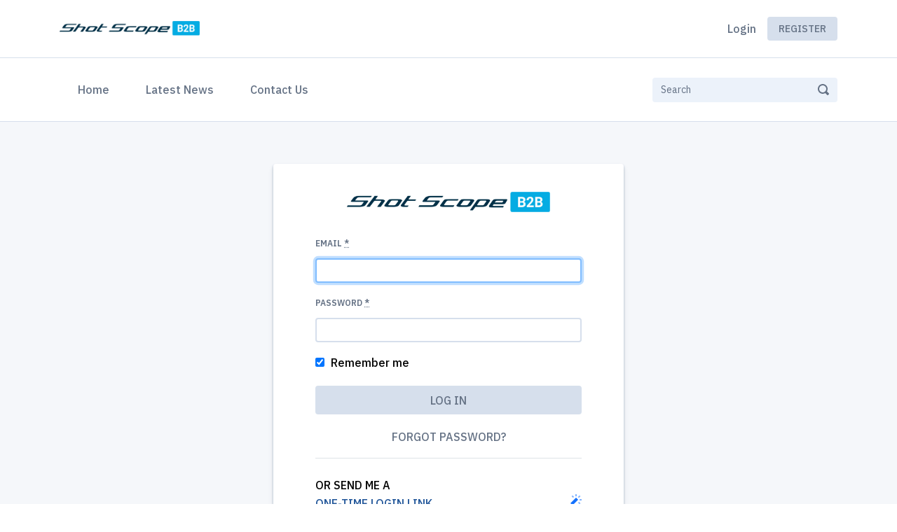

--- FILE ---
content_type: text/html; charset=utf-8
request_url: https://shotscope.b2bwave.com/customers/sign_in
body_size: 6691
content:
<!DOCTYPE html>
<html lang='en'>
<head>
<meta content='text/html; charset=UTF-8' http-equiv='Content-Type'>
<meta content='IE=edge' http-equiv='X-UA-Compatible'>
<!--
Basic Page Needs
==================================================
-->
<meta charset='utf-8'>
<title>
We are a leading international manufacturer of golf GPS, rangefinder and shot tracking products. Our mission is to help golfers improve their on-course strategy and performance, ultimately making the game more enjoyable for all. Our technology has been used by over 200k golfers recording more than 350+ million shots worldwide.  - Shot Scope 
</title>
<script>
//<![CDATA[
window.gon={};gon.collapseText="Collapse";gon.expandText="Expand";gon.notificationsText="Notifications";gon.commonError="Error";gon.commonSuccessTitleModal="Success";gon.commonAreYouSure="Are you sure?";gon.jsDateFormat="dd/mm/yy";gon.fetchAdminNotifications=null;gon.fetchCustomerNotifications=false;gon.customerNotificationInterval=300000;gon.ckeditorConfigPath="//dvppy898aj911.cloudfront.net/assets/ckeditor/config-bac96c529e4714118aad92acee9902a204ebd79667a42953a046e4c80578c7e5.js";gon.ckeditorLiquidPluginPath="//dvppy898aj911.cloudfront.net/assets/ckeditor/plugins/liquid/plugin-a35ed07943f0275487a402f4e7ccbb4f2ac8c0aff28cdf40ac2bfeeb95c9aaea.js";gon.ckeditorYoutubePluginPath="//dvppy898aj911.cloudfront.net/assets/ckeditor/plugins/youtube/plugin-44aba2b8b96051407ae7ed8432ac480be95684665e4283b9d3fac896bc70edec.js";gon.flashSuccess="";gon.flashError="";
//]]>
</script>
<script>
  window.current_locale = "en";
  window.user_id = parseInt("0");
  window.sales_rep_id = parseInt("0");
  window.customer_id = parseInt("0");
  window.parent_customer_id = parseInt("0");
  window.customer_company_name = "";
  window.customer_name = "";
  window.customer_email = "";
  window.customer_country = "";
  
  window.b2bwave = window.b2bwave || {};
  
  window.current_language = 'en';
  
  window.customer_extra_fields = {};
  window.current_order_total_items = 0.0;
  window.current_quote_total_items = 0.0;
</script>
<meta content='width=device-width, initial-scale=1' name='viewport'>
<meta name="csrf-param" content="authenticity_token" />
<meta name="csrf-token" content="wz3vgSUH3w5X3S+bYvZN53j9TbDa7UNMwPqlKh3kkdheuITAa2IYmTd5/u5mM5NzCpRYZdyuZzWZljb/zazruA==" />
<!--
CSS
==================================================
-->
<link href='https://fonts.googleapis.com/css2?family=IBM+Plex+Sans:wght@400;500;600;700&amp;display=swap' rel='stylesheet'>
<link rel="stylesheet" media="screen" href="https://dvppy898aj911.cloudfront.net/assets/storefront/application-0592f695111d406b6a1bef54a9281075fb6200a8eca5a40759827c5033e270cb.css" />


<style type="text/css">
  :root {
    --primary-color-darker: #0d223d;
    --primary-color: #205599;
    --primary-color-light: #86bbff;
    --primary-color-lighter: #ecffff;
  }
</style>


<!--
Favicons
==================================================
-->


</head>
<body class='index-page customers_sign_in not-logged-in without-sidebar login locale_en' data-design-version='d3'>
<div id='page'>
<nav class='mobile-menu' id='mobilemenu'>
<ul class='navbar-nav categories'>
<li class='nav-item'>
<a class="nav-link" href="/">Home</a>
</li>
<li class='nav-item'>
<a class="nav-link" href="/news">Latest News</a>
</li>
<li class='nav-item'>
<a class="nav-link" href="/contact">Contact Us</a>
</li>
</ul>
<div class='btn-container'>
<a class="btn btn-catalog btn-cta btn-light" href="/catalogs/show">PDF Catalog
<svg xmlns="http://www.w3.org/2000/svg" width="16" height="16" viewBox="0 0 16 16" fill="none">
  <path d="M8 8L12 4H9V0H7V4H4L8 8Z" fill="#193254"></path>
  <path d="M15 0H12V2H14V10H2V2H4V0H1C0.4 0 0 0.4 0 1V15C0 15.6 0.4 16 1 16H15C15.6 16 16 15.6 16 15V1C16 0.4 15.6 0 15 0Z" fill="#193254"></path>
</svg>

</a></div>
<ul class='nav top-menu border-top border-bottom login' data-cy-nav='top_menu_mobile'>
<li class='nav-item' data-cy-nav-item='login'>
<a class="nav-link" href="/customers/sign_in"><span>
Login
</span>
</a></li>

<li class='nav-item no-border' data-cy-nav-item='register'>
<a class="nav-link" href="/customers/sign_up"><span>
Register
</span>
</a></li>

</ul>
</nav>

<header class='header'>
<script>
    window.accept_cookie_policy = false;
</script>

<div id='mobile-bar'>
<div class='mobile-bar-main'>
<button class='menu-trigger' href=''></button>
<a id="logo" href="/"><img alt="Logo" src="https://res.cloudinary.com/dbrtm8pf6/image/upload/a_ignore,c_fit,h_200,q_80/v1645032443/uploads/9f28d4a0/profiles/1/logos/ShotScope_B2B_1645032442.jpg" />
</a>
</div>
<form class="form-search form-search border-top border-bottom" role="search" autocomplete="off" action="/products/search_grid" accept-charset="UTF-8" method="get"><input name="utf8" type="hidden" value="&#x2713;" /><input type="text" name="search" value="" delay="400" size="15" placeholder="Search" class="form-control product-search" data-autocomplete="/products/autocomplete_product_name" />
<button class='btn-search' type='submit'>
<svg xmlns="http://www.w3.org/2000/svg" width="16" height="16" viewBox="0 0 16 16" fill="none">
  <path d="M15.707 13.293L13 10.586C13.63 9.536 14 8.311 14 7C14 3.14 10.859 0 7 0C3.141 0 0 3.14 0 7C0 10.86 3.141 14 7 14C8.312 14 9.536 13.631 10.586 13L13.293 15.707C13.488 15.902 13.744 16 14 16C14.256 16 14.512 15.902 14.707 15.707L15.707 14.707C16.098 14.316 16.098 13.684 15.707 13.293ZM7 12C4.239 12 2 9.761 2 7C2 4.239 4.239 2 7 2C9.761 2 12 4.239 12 7C12 9.761 9.761 12 7 12Z" fill="#193254"></path>
</svg>

</button>
</form>
</div>

<div class='header_upper'>
<div class='container'>
<div class='header_upper-inner'>
<a id="logo" href="/"><img alt="Logo" src="https://res.cloudinary.com/dbrtm8pf6/image/upload/a_ignore,c_fit,h_200,q_80/v1645032443/uploads/9f28d4a0/profiles/1/logos/ShotScope_B2B_1645032442.jpg" />
</a>
<ul class='nav top-menu justify-content-end' data-cy-nav='top_menu_desktop'>
<li class='nav-item' data-cy-nav-item='login'>
<a class="nav-link" href="/customers/sign_in"><span>
Login
</span>
</a></li>

<li class='nav-item no-border' data-cy-nav-item='register'>
<a class="nav-link btn btn-primary" href="/customers/sign_up"><span>
Register
</span>
</a></li>

</ul>
</div>
</div>
</div>

<div class='header_lower'>
<div class='container'>
<nav class='navbar navbar-primary navbar-expand-lg'>
<!-- TODO Restore this once we have customer logos -->
<button aria-controls='navbarSupportedContent' aria-expanded='false' aria-label='Toggle navigation' class='navbar-toggler' data-target='#navbarSupportedConten' data-toggle='collapse' type='button'>
<span class='navbar-toggler-icon'></span>
</button>
<div class='collapse navbar-collapse' id='navbarSupportedContent'>
<ul class='navbar-nav mr-auto main-menu'>
<li class='nav-item active'>
<a class="nav-link" href="/">Home
<span class='sr-only'>(current)</span>
</a><li class='nav-item'>
<a class="nav-link" href="/news">Latest News</a>
</li>
</li>
<li class='nav-item'>
<a class="nav-link" href="/contact">Contact Us</a>
</li>
</ul>
<form class="form-inline" role="search" autocomplete="off" action="/products/search_grid" accept-charset="UTF-8" method="get"><input name="utf8" type="hidden" value="&#x2713;" /><input type="text" name="search" value="" delay="400" size="15" placeholder="Search" class="form-control product-search" data-autocomplete="/products/autocomplete_product_name" />
<button class='btn btn-transparent' type='submit'>
<svg xmlns="http://www.w3.org/2000/svg" width="16" height="16" viewBox="0 0 16 16" fill="none">
  <path d="M15.707 13.293L13 10.586C13.63 9.536 14 8.311 14 7C14 3.14 10.859 0 7 0C3.141 0 0 3.14 0 7C0 10.86 3.141 14 7 14C8.312 14 9.536 13.631 10.586 13L13.293 15.707C13.488 15.902 13.744 16 14 16C14.256 16 14.512 15.902 14.707 15.707L15.707 14.707C16.098 14.316 16.098 13.684 15.707 13.293ZM7 12C4.239 12 2 9.761 2 7C2 4.239 4.239 2 7 2C9.761 2 12 4.239 12 7C12 9.761 9.761 12 7 12Z" fill="#193254"></path>
</svg>

</button>
</form>
</div>
</nav>
</div>
</div>

</header>

<div class='fixed-margin'></div>


<div class='page-content'>
<main class='main'>
<div class='login-form tab-content'>
<form class="simple_form new_session" novalidate="novalidate" action="/customers/sign_in" accept-charset="UTF-8" method="post"><input name="utf8" type="hidden" value="&#x2713;" /><input type="hidden" name="authenticity_token" value="3eBEdyUCZ7LAMcqcgTasa486Is2Ey2+t7tFVhuoqT03HV7M4NxWdD+bV12ggllXsSRtq7nBBS/XFXpeKYvxGJw==" /><div class='login-logo-container'>
<img src="https://res.cloudinary.com/dbrtm8pf6/image/upload/a_ignore,c_fit,h_100,q_80/v1645032443/uploads/9f28d4a0/profiles/1/logos/ShotScope_B2B_1645032442.jpg" />
</div>


<div class='login-fields'>
<div class="form-group email required customer_email"><label class="email required" for="customer_email">Email <abbr title="required">*</abbr></label><input class="form-control string email required" autofocus="autofocus" autocomplete="email" type="email" value="" name="customer[email]" id="customer_email" /></div>
<div class="form-group password required customer_password"><label class="password required" for="customer_password">Password <abbr title="required">*</abbr></label><input class="form-control password required" autocomplete="current-password" type="password" name="customer[password]" id="customer_password" /></div>
<div class='checkbox-authentication'>
<input name="customer[remember_me]" type="hidden" value="0" /><input type="checkbox" value="1" checked="checked" name="customer[remember_me]" id="customer_remember_me" />
<span>Remember me</span>
</div>
</div>
<div class='login-actions'>
<div class='authentication-submit'>
<input type="submit" name="commit" value="Log in" class="btn" data-disable-with="Please Wait..." />
</div>
<div class='text-center border-bottom'>
<a class="forgot-password" href="/customers/password/new">Forgot password?</a>
</div>
<div class='send_magic_link'>
or send me a
<br>
<a href="/customers/one_time_login">one-time login link
<svg xmlns="http://www.w3.org/2000/svg" width="16" height="16" viewBox="0 0 16 16" fill="none">
  <path d="M10.9601 7.95419L7.99023 4.98438L4.53218e-06 12.9746L2.96982 15.9444L10.9601 7.95419Z" fill="#1572FD"></path>
  <path fill-rule="evenodd" clip-rule="evenodd" d="M8.94496 0H6.94496V3H8.94496V0ZM14.3538 3.00502L12.9396 1.59082L10.5355 3.99496L11.9497 5.40916L14.3538 3.00502ZM15.945 7H12.945V9H15.945V7ZM12.1876 10.8335L14.3089 12.9548L12.8947 14.369L10.7734 12.2477L12.1876 10.8335ZM2.99525 1.63086L5.11655 3.75216L3.70235 5.16636L1.58105 3.04506L2.99525 1.63086Z" fill="#82B4FF"></path>
</svg>

</a></div>
<div class='switch-authentication'>
<a class="btn btn-colored" href="/customers/sign_up"><strong>Sign up</strong>
</a></div>
<div class='border-top'>
<div class='authentication-alt-links' style='font-size: 0.8em;margin-top:1em'>
<a class="administrator-login-link" href="/admin">Administrator Login</a>
<br>
<span class='sales-rep-login-link'>
<a href="/sales">Sales Rep Login</a>
</span>
</div>
</div>
</div>
</form></div>
</main>

</div>

<footer class='footer pb-0'>
<div class='container'>
<div class='row'>
<div class='footer_inner'>
<div class='footer_column-1'>
<a class="footer-logo" href="/"><img alt="Logo" class="footer-logo__img" src="https://res.cloudinary.com/dbrtm8pf6/image/upload/a_ignore,c_fit,h_100,q_80/v1645032776/uploads/9f28d4a0/profiles/1/footer_logos/pwqgkw7efyxafemd1in6.jpg" />
</a></div>
<div class='footer_column-2'>
<h5>
About
</h5>
<div>
<p>We are a leading international manufacturer of golf GPS, rangefinder and shot tracking products. Our mission is to help golfers improve their on-course strategy and performance, ultimately making the game more enjoyable for all. Our technology has been used by over 200k golfers recording more than 350+ million shots worldwide. </p>
</div>
</div>
<div class='footer_column-3'>
<h5>
Contact Us
</h5>
<div>
<div>
<p>Shot Scope, 1A Nairn Road, Deans Industrial Estate, Deans<br/>Livingston EH54 8AY<br/>UK</p>
</div>
</div>
</div>
<div class='footer_column-4'>
<h5>
Keep in touch
</h5>
<div>
<p>
<a target="_blank" rel="nofollow" href="https://www.facebook.com/shotscope"><i class="fa fa-facebook-square"></i> Facebook
</a></p>
<p>
<a target="_blank" rel="nofollow" href="https://twitter.com/shotscope"><i class="fa fa-twitter-square"></i> Twitter
</a></p>
<p>
<a target="_blank" rel="nofollow" href="https://www.instagram.com/shot_scope/"><i class="fa fa-instagram"></i> Instagram
</a></p>
</div>
</div>
</div>
</div>
</div>
<div class='container-fluid copyright'>
<div class='container'>
<div class='row'>
<div class='col-md-12'>
<div class='float-left text-muted'>
Shot Scope 
</div>
<div class='float-right text-muted' style='margin: 8px 0; font-size: 12px; color: #657285'>
Powered by
<a href='https://www.b2bwave.com' rel='' target='_blank'>
B2B Wave
</a>
</div>
</div>
</div>
</div>
</div>

</footer>

</div>
<!-- Modals -->
<!-- Admin modal -->
<!-- Bootstrap 4 -->
<div aria-hidden='true' aria-labelledby='successModalLabel' class='modal fade' id='successModal' role='dialog' tabindex='-1'>
<div class='modal-dialog' role='document'>
<div class='modal-content'>
<div class='modal-header'>
<h5 class='modal-title' id='successModalLabel'></h5>
<button aria-label='Close' class='close' data-dismiss='modal' type='button'>
<span aria-hidden='true'>×</span>
</button>
</div>
<div class='modal-body'>
Modal content
</div>
<div class='modal-footer'>
<button class='btn btn-outline-brand' data-dismiss='modal'>Close</button>
</div>
</div>
</div>
</div>

<!-- Admin modal -->
<!-- Bootstrap 4 -->
<div aria-hidden='true' aria-labelledby='errorModalLabel' class='modal fade' id='errorModal' role='dialog' tabindex='-1'>
<div class='modal-dialog' role='document'>
<div class='modal-content'>
<div class='modal-header'>
<h5 class='modal-title' id='errorModalLabel'></h5>
<button aria-label='Close' class='close' data-dismiss='modal' type='button'>
<span aria-hidden='true'>×</span>
</button>
</div>
<div class='modal-body'>
Modal content
</div>
<div class='modal-footer'>
<button class='btn btn-outline-brand' data-dismiss='modal'>Close</button>
</div>
</div>
</div>
</div>

<!-- Admin modal -->
<!-- Bootstrap 4 -->
<div aria-hidden='true' aria-labelledby='ajaxSaveModalLabel' class='modal fade' id='ajaxSaveModal' role='dialog' tabindex='-1'>
<div class='modal-dialog modal-lg' role='document'>
<div class='modal-content'>
<div class='modal-header'>
<h5 class='modal-title' id='ajaxSaveModalLabel'>Modal title</h5>
<button aria-label='Close' class='close' data-dismiss='modal' type='button'>
<span aria-hidden='true'>×</span>
</button>
</div>
<div class='modal-body'>
<p>Modal body text goes here.</p>
</div>
<div class='modal-footer'>
<button class='btn btn-transparent' data-dismiss='modal' type='button'>Close</button>
<button class='btn btn-primary btn-cta' onclick='b2bwave.submitModalForm()' type='button'>Save changes</button>
</div>
</div>
</div>
</div>

<!-- Loader -->
<div id='loader-overlay'>
<div id='loader-container'>
<div id='loader'></div>
<div id='loader-text'></div>
</div>
</div>

<!-- Additional JS variables -->
<script type="text/javascript">
    window.pricelist_name = '';

</script>
<!--
Javascript
==================================================
-->
<script src="https://dvppy898aj911.cloudfront.net/assets/storefront/application-19a42d162e5b0b730d12cf48a9bf7ea2743a05527771e527e057eb0e8bcf40a6.js"></script>
<!-- Tracking & Analytics -->


<script>

// For certain pricelists, customers must have a minimum total order quantity of 2 :
/************************* DISABLED MOQ FEATURE
if (window.location.href.indexOf("orders/current_order")>-1) {
  // create function that checks minimum quantity. MUST UPDATE so that it applies to the total
  function minQuantityCheck () {
    let underMinimumQuantity = false;
    let cartQuantity = 0;
    $(".qty input[name='quantity']").each(function(index){
      cartQuantity += Number($(this).val()) ;
    });
    console.log(cartQuantity);
    if (cartQuantity < 2) {
      cartQuantity = 0;
      return false;
    }
    else {
      cartQuantity = 0;
      return true;
    }
  }
// array of pricelists for which the customers must have minimum quantity:
const moqPricelists = ["GBP 35%","CAD 40%","EUR 40%","EUR Roger Morrow","GBP 40%","GBP Euro Select","NGBA USD","Standard US Greengrass (GRP)","USD 35%","USD 40%"];
  $(".main-fluid").append("<span class='min-quantity-warning' style='color: red; display: none; padding: 8px; text-align: center;'>Minimum order quantity: 2</span>");
  // check if pricelist is from array
  for (const pricelist of moqPricelists) {
    if (window.pricelist_name == pricelist) {
        // if so, call MOQ check
        if (minQuantityCheck() == false) {
          // if it returns false, hide the checkout button
          $(".ctas-container a.btn[href='/orders/confirm_order']").css("display", "none");
          $(".min-quantity-warning").css("display","block");
        }
        else {
          $(".ctas-container a.btn[href='/orders/confirm_order']").css("display", "block");
          $(".min-quantity-warning").css("display","none");
        }
        break;
    }
  }
// when price is updated AJAX, do same thing:
 $( document ).ajaxSuccess(function( event, xhr, settings ) {
    console.log("AJAX");
    //$(".ctas-container").append("<span class='min-quantity-warning' style='color: red; display: none;'>Minimum order quantity: 2</span>");
   for (const pricelist of moqPricelists) {
 if (window.pricelist_name == pricelist) {
        // if so, call MOQ check
        if (minQuantityCheck() == false) {
          // if it returns false, hide the checkout button
          $(".ctas-container a.btn[href='/orders/confirm_order']").css("display", "none");
          $(".min-quantity-warning").css("display","block");
        }
        else {
          $(".ctas-container a.btn[href='/orders/confirm_order']").css("display", "block");
          $(".min-quantity-warning").css("display","none");
        }
        break;
      }
    }
  });
}
*********************/

// when registering, customers have access to a golf enrolment link
if (window.location.href.indexOf("/customers/sign_up") > -1) {
  console.log('on signup page');
  $(".customer_customer_detail_extra_fields_Golf").after("<a id='member-enrollment-link' style='display: none; width: 222px; background: rgba(100,100,100,0.1); padding: 10px; border-radius: 10px;' href='https://shotscope.com/us/pga-grp/'>GOLF RETIREMENT PLUS - PARTNER ENROLMENT FORM</a>");
  
  $(".customer_customer_detail_extra_fields_Golf select").on("change", function(){
    console.log($(".customer_customer_detail_extra_fields_Golf select").val());
    if ( $(".customer_customer_detail_extra_fields_Golf select").val() == "Yes" ) {
      $("#member-enrollment-link").css("display", "block");
    }
    else {
      $("#member-enrollment-link").css("display", "none");
    }
  });

}

//Hide the quote button for all non PRO-X products

$(document).ready(function () {
    let path = window.location.pathname;
    let match = path.match(/^\/products\/view\/(\d+)$/);

    if (match) {
        let productNumber = parseInt(match[1], 10);
        if (productNumber !== 121 && productNumber !== 122) {
            $('button[name="commit"][value="REQUEST QUOTE"]').hide();
        }
    }
});


</script>
<script>
  jQuery.railsAutocomplete.options.noMatchesLabel = "No existing match";
</script>
</body>
</html>
